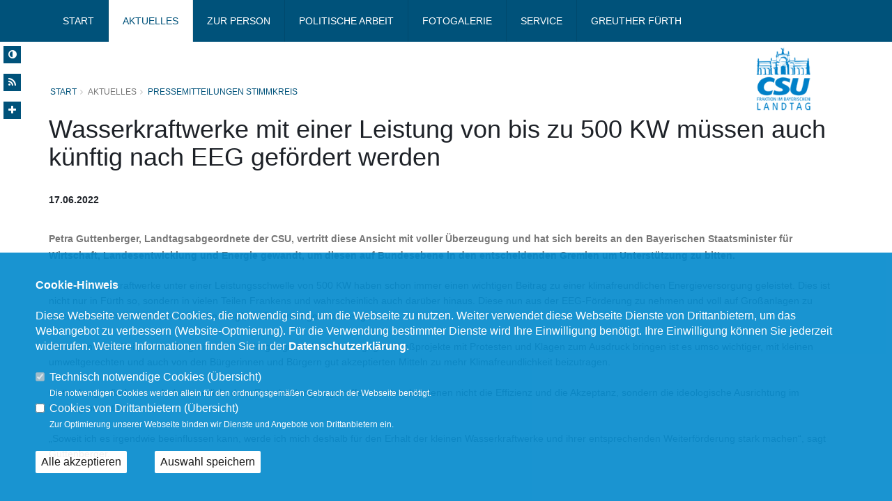

--- FILE ---
content_type: text/html; charset=ISO-8859-1
request_url: https://guttenberger.de/lokal_1_1_674_Wasserkraftwerke-mit-einer-Leistung-von-bis-zu-500-KW-muessen-auch-kuenftig-nach-EEG-gefoerdert-werden.html
body_size: 10218
content:
<!DOCTYPE html>
<html lang="de">
<head>
<title>Petra L. Guttenberger MdL - Wasserkraftwerke mit einer Leistung von bis zu 500 KW müssen auch künftig nach EEG gefördert werden</title>
<meta http-equiv="X-UA-Compatible" content="IE=10">
<meta http-equiv="content-type" content="text/html; charset=ISO-8859-1">
<meta http-equiv="Content-Script-Type" content="text/javascript">
<meta http-equiv="Content-Style-Type" content="text/css">
<meta http-equiv="cache-control" content="no-cache">
<meta http-equiv="pragma" content="no-cache">
<meta name="description" content="Petra Guttenberger, Landtagsabgeordnete der CSU, vertritt diese Ansicht mit voller &Uuml;berzeugung und hat sich bereits an den Bayerischen Staatsminister f&uuml;r Wirtschaft, Landesentwicklung und Energie gewandt, um diesen auf Bundesebene in den entscheidenden Gremien um Unterst&uuml;tzung zu bitten.Homepage der Fürther CSU Landtagsabgeordneten Petra L. Guttenberger">
<meta name="author" content="Bürgerbüro Petra L. Guttenberger, MdL">
<meta name="keywords" content="CSU, Guttenberger, MdL, Landtag, Bayern, Fürth, Fuerth,CSU, christlich, sozial, demokratisch, Union">
<meta name="language" content="de">
<meta name="robots" content="index, follow">
<meta property="og:title" content="Petra L. Guttenberger MdL - Wasserkraftwerke mit einer Leistung von bis zu 500 KW müssen auch künftig nach EEG gefördert werden" />
<meta property="og:type" content="article"/>
<meta property="og:site_name" content="Bürgerbüro Petra L. Guttenberger, MdL" />
<meta property="og:description" content="Petra Guttenberger, Landtagsabgeordnete der CSU, vertritt diese Ansicht mit voller &Uuml;berzeugung und hat sich bereits an den Bayerischen Staatsminister f&uuml;r Wirtschaft, Landesentwicklung und Energie gewandt, um diesen auf Bundesebene in den entscheidenden Gremien um Unterst&uuml;tzung zu bitten.">
<meta property="og:url" content="https://www.guttenberger.de/lokal_1_1_674_Wasserkraftwerke-mit-einer-Leistung-von-bis-zu-500-KW-muessen-auch-kuenftig-nach-EEG-gefoerdert-werden.html">
<meta name="news_keywords" content="wasserkraft,Guttenberger Petra,EEG,KLIMASCHUTZ,ENERGIE" />
<meta data-embetty-server="https://embetty2.sharkness.de">
<meta name="viewport" content="width=device-width, minimum-scale=1.0, maximum-scale=1.0, user-scalable=no">		<link rel="alternate" type="application/rss+xml" title="Petra L. Guttenberger MdL RSS-Feed" href="//guttenberger.de/rss/rss_feed.php"><style>
.feature-box.feature-box-style-2 h4 { min-height: 140px !important; }
</style><link rel="SHORTCUT ICON" type="image/x-icon" href="image/templates/hybrid04/favicon.ico">













	<style>
@font-face {
  font-family: 'Work Sans';
  font-style: normal;
  font-weight: 400;
  src: url('/css/fonts/google/work-sans/work-sans-ttf/static/WorkSans-Light.ttf') format('truetype');
}

@font-face {
  font-family: 'Work Sans';
  font-style: italic;
  font-weight: 400;
  src: url('/css/fonts/google/work-sans/work-sans-ttf/static/WorkSans-Italic.ttf') format('truetype');
}

@font-face {
  font-family: 'Work Sans';
  font-style: normal;
  font-weight: 700;
  src: url('/css/fonts/google/work-sans/work-sans-ttf/static/WorkSans-Bold.ttf') format('truetype');
}

@font-face {
  font-family: 'Work Sans';
  font-style: italic;
  font-weight: 700;
  src: url('/css/fonts/google/work-sans/work-sans-ttf/static/WorkSans-BoldItalic.ttf') format('truetype');
}

@font-face {
  font-family: 'Work Sans Black';
  font-style: normal;
  font-weight: 400;
  src: url('/css/fonts/google/work-sans/work-sans-ttf/static/WorkSans-Black.ttf') format('truetype');
}

@font-face {
  font-family: 'Work Sans Black';
  font-style: italic;
  font-weight: 400;
  src: url('/css/fonts/google/work-sans/work-sans-ttf/static/WorkSans-BlackItalic.ttf') format('truetype');
}
</style>
<link rel="stylesheet" href="/js/hybrid04/vendor/bootstrap/css/bootstrap.min.css">
<link rel="stylesheet" href="/js/hybrid04/vendor/font-awesome/css/font-awesome.min.css">
<link rel="stylesheet" href="/js/hybrid04/vendor/animate/animate.min.css">
<link rel="stylesheet" href="/js/hybrid04/vendor/simple-line-icons/css/simple-line-icons.min.css">
<link rel="stylesheet" href="/js/hybrid04/vendor/owl.carousel/assets/owl.carousel.min.css">
<link rel="stylesheet" href="/js/hybrid04/vendor/owl.carousel/assets/owl.theme.default.min.css">
<link rel="stylesheet" href="/js/hybrid04/vendor/magnific-popup/magnific-popup.css">

<link rel="stylesheet" href="/css/hybrid04/hybrid5-theme.css">
<link rel="stylesheet" href="/css/hybrid04/hybrid5-theme-elements.css">
<link rel="stylesheet" href="/css/hybrid04/theme-blog.css">
<link rel="stylesheet" href="/css/hybrid04/theme-shop.css">

<link rel="stylesheet" href="/js/hybrid04/vendor/rs-plugin/css/settings.css">
<link rel="stylesheet" href="/js/hybrid04/vendor/rs-plugin/css/layers.css">
<link rel="stylesheet" href="/js/hybrid04/vendor/rs-plugin/css/navigation.css">

<link rel="stylesheet" href="/css/hybrid04/skins/skin-hybrid5.css"> 
<link rel="stylesheet" href="/css/hybrid04/demos/demo-law-firm.css">
<link rel="stylesheet" href="/css/hybrid04/custom.css">
<link rel="stylesheet" href="/js/creasefcontrast/css/accessibility-buttons.css" type="text/css">

<link rel="stylesheet" href="/js/hybrid04/vendor/fullcalendar/fullcalendar.css" />
<link rel="stylesheet" href="/js/hybrid04/vendor/fullcalendar/fullcalendar.print.css" media="print" />

<script src="/js/hybrid04/vendor/modernizr/modernizr.min.js"></script>






<script async src="/js/embetty.js"></script>
</head><body>	<div class="handicap-icons">
		<ul>
						<li><a href="index.php?ka=1&ska=1&sitekontrast=1"><div class="shorticon" title="Kontrast der Seite ändern"><i class="fa fa-adjust" title="Kontrast der Seite ändern"></i></div></a></li>
									<li><a href="rss/rss_feed.php" target="_blank"><div class="shorticon" title="RSS Feed"><i class="fa fa-feed"></i></div></a></li>
			<li><a href="#" aria-label="Increase Font" id="accessibility-font" class="js-acessibility plushybrid04"><div class="shorticon" title="Schrift vergrößern"><i class="fa fa-plus" title="Schrift vergrößern"></i></div></a></li>
			<li id="iconsearch"><a href="#" id="iconsearchbutton"><div class="shorticon" title="Suche"><i class="fa fa-search" title="Suche"></i></div></a></li>
																				</ul>
	</div>
		<div id="csu-logo"><a href="/"><img src="/image/templates/hybrid04/csu-logo.png"></a></div>
		<div class="body">
				<header id="header" class="header-no-border-bottom" data-plugin-options='{"stickyEnabled": true, "stickyEnableOnBoxed": true, "stickyEnableOnMobile": true, "stickyStartAt": 60, "stickySetTop": "90px", "stickyChangeLogo": false}'>
			<div class="header-body">
				<div class="header-container header-nav header-nav-bar header-nav-bar-primary">
					<div class="container">
						<button class="btn header-btn-collapse-nav" data-toggle="collapse" data-target=".header-nav-main">
							Menü <i class="fa fa-bars"></i>
						</button>
												<div class="header-nav-main header-nav-main-light header-nav-main-effect-1 header-nav-main-sub-effect-1 collapse">
							<nav>
								<ul class="nav nav-pills" id="mainNav">
																			<li ><a href="/index.html">Start</a></li><li  class="dropdown  active"><a href="#" class="dropdown-toggle">Aktuelles</a>												<ul class="dropdown-menu"><li><a href="/index.html#op1_Pressemitteilungen-Stimmkreis">Pressemitteilungen Stimmkreis</a><li><a href="/1_4_Pressemitteilungen-CSU-Fraktion--Guttenberger.html"><span class="title">Pressemitteilungen CSU-Fraktion / Guttenberger</span></a><li><a href="/1_2_Pressearchiv.html"><span class="title">Pressearchiv</span></a><li><a href="/index.html#op3_Termine-im-Stimmkreis-ua">Termine im Stimmkreis u.a.</a><li><a href="/1_82_Thema-des-Monats.html"><span class="title">Thema des Monats</span></a><li><a href="/1_126_Buergerinformationsfilme-Recht-lebensnah.html"><span class="title">Bürgerinformationsfilme: Recht lebensnah</span></a><li><a href="/1_42_Grussworte.html"><span class="title">Grußworte</span></a><li><a href="/1_112_Wettbewerbe--Ausschreibungen.html"><span class="title">Wettbewerbe / Ausschreibungen</span></a><li><a href="/1_122_Steuertipps-fuer-Vereine.html"><span class="title">Steuertipps für Vereine</span></a><li><a href="/1_117_Auszeichnung-mit-dem-evKITA-Award.html"><span class="title">Auszeichnung mit dem evKITA-Award</span></a><li><a href="/1_111_Kampagne-gegen-FGM_C.html"><span class="title">Kampagne gegen FGM_C</span></a>												</ul></li><li ><a href="/2_106_Persoenliche-Daten.html">Zur Person</a></li><li  class="dropdown "><a href="#" class="dropdown-toggle">Politische Arbeit</a>												<ul class="dropdown-menu"><li><a href="/5_21_Stimmkreis.html"><span class="title">Stimmkreis</span></a><li><a href="/5_23_Ausschuss-fuer-Verfassung-Recht-Parlamentsfragen-und-Integration.html"><span class="title">Ausschuss für Verfassung, Recht, Parlamentsfragen und Integration</span></a><li><a href="/5_22_Arbeitskreis-fuer-Verfassung-Recht-Parlamentsfragen-und-Integration.html"><span class="title">Arbeitskreis für Verfassung, Recht, Parlamentsfragen und Integration</span></a><li><a href="/5_25_Stadtraetin-in-Fuerth-von-1995-bis-2014.html"><span class="title">Stadträtin in Fürth von 1995 bis 2014</span></a><li><a href="/5_74_Aus-dem-Landtag.html"><span class="title">Aus dem Landtag</span></a><li><a href="https://www.plenum.tv/abgeordnete-von-a-z/petra-guttenberger-csu/" target="_blank">Plenum TV</a></li>												</ul></li><li ><a href="/index.html#op7_Meine-Arbeit-in-Bildern" >Fotogalerie</a></li><li  class="dropdown "><a href="#" class="dropdown-toggle">Service</a>												<ul class="dropdown-menu"><li><a href="/4_13_Links.html"><span class="title">Links</span></a><li><a href="/4_9_Newsletter-abonnieren.html"><span class="title">Newsletter abonnieren</span></a><li><a href="/4_28_Landtagsbesuche.html"><span class="title">Landtagsbesuche</span></a><li><a href="/4_16_Pressefoto.html"><span class="title">Pressefoto</span></a>												</ul></li><li  class="dropdown "><a href="#" class="dropdown-toggle">Greuther Fürth</a>												<ul class="dropdown-menu"><li><a href="/7_123_Saison-2025-26-Hinrunde.html"><span class="title">Saison 2025/26 Hinrunde</span></a><li><a href="/7_124_Saison-2025-26-Rueckrunde.html"><span class="title">Saison 2025/26 Rückrunde</span></a><li><a href="/7_120_Saison-2024-25-Hinrunde.html"><span class="title">Saison 2024/25 Hinrunde</span></a><li><a href="/7_121_Saison-2024-25-Rueckrunde.html"><span class="title">Saison 2024/25 Rückrunde</span></a><li><a href="https://www.sgf1903.de/" target="_blank">Offizielle Homepage</a></li>												</ul></li>								</ul>
							</nav>
						</div>
					</div>
				</div>
			</div>
		</header>
		<div role="main" id="speak_div" class="main">									<img src="/image/templates/hybrid04/standard_page_header.png" class="img-responsive">
									<section class="page-header">
										<div class="container">
											<div class="row">
												<div class="col-md-12">
													<ul class="breadcrumb"><li><a href="/index.html">Start</a></li><li>Aktuelles</li><li class="active"><a href="index.php?ka=1&ska=1">Pressemitteilungen Stimmkreis</a></li></ul><div id="xp1" class="rs_addtools rs_splitbutton rs_skip rs_preserve" style="float:left"></div>												</div>
											</div>
																																</div>
									</section>	<section class="section section-default section-no-border section-no-padding mt-none" id="meldung">
		<div class="container">
			<div class="row">
				<div class="col-md-12">
					<h1>Wasserkraftwerke mit einer Leistung von bis zu 500 KW müssen auch künftig nach EEG gefördert werden</h1>										<h5>
						17.06.2022																							</h5>
				</div>
			</div>
		</div>
		<div class="container">
			<div class="row" style="margin: 0px 0;">
				<div class="col-md-12 pressemeldung">					<div class="col-md-12 pressemeldung">
						<div class="blog-posts single-post">
							<article class="post blog-single-post">								<div class="post-content" style="float: left; width: 100%; margin-top: 20px">
									<p><strong><strong>Petra Guttenberger</strong>, Landtagsabgeordnete der CSU, vertritt diese Ansicht mit voller &Uuml;berzeugung und hat sich bereits an den Bayerischen Staatsminister f&uuml;r Wirtschaft, Landesentwicklung und Energie gewandt, um diesen auf Bundesebene in den entscheidenden Gremien um Unterst&uuml;tzung zu bitten.<br /></strong></p>
									&bdquo;Kleine Wasserkraftwerke unter einer Leistungsschwelle von 500 KW haben schon immer einen wichtigen Beitrag zu einer klimafreundlichen Energieversorgung geleistet. Dies ist nicht nur in F&uuml;rth so, sondern in vielen Teilen Frankens und wahrscheinlich auch dar&uuml;ber hinaus. Diese nun aus der EEG-F&ouml;rderung zu nehmen und voll auf Gro&szlig;anlagen zu setzen, ist deshalb der absolut falsche Weg&ldquo;, ist Guttenberger &uuml;berzeugt.<br />
<br />
Gerade in einer Zeit, da die B&uuml;rgerinnen und B&uuml;rger gro&szlig;e Vorbehalte gegen Gro&szlig;projekte mit Protesten und Klagen zum Ausdruck bringen ist es umso wichtiger, mit kleinen umweltgerechten und auch von den B&uuml;rgerinnen und B&uuml;rgern gut akzeptierten Mitteln zu mehr Klimafreundlichkeit beizutragen.<br />
<br />
Guttenberger findet es sehr bedauerlich, dass Entscheidungen getroffen werden, bei denen nicht die Effizienz und die Akzeptanz, sondern die ideologische Ausrichtung im Vordergrund steht.<br />
<br />
&bdquo;Soweit ich es irgendwie beeinflussen kann, werde ich mich deshalb f&uuml;r den Erhalt der kleinen Wasserkraftwerke und ihrer entsprechenden Weiterf&ouml;rderung stark machen&ldquo;, sagt Guttenberger.<br />
<br />
<br /> 								</div>
							</article>
						</div><div class="news_archivlink">&Auml;ltere Artikel finden Sie im <a href="1_2_Archiv.html">Archiv</a>.</div>					</div>
					<div class="col-md-12" style="margin-top:30px; float:left; width: 100%;">						
						<div class="tabs">
							<ul class="nav nav-tabs nav-justified">
								<li class="active"><a href="#newsshare" data-toggle="tab"><i class="fa fa-share"></i> Teilen</a></li>
																															</ul>
							<div class="tab-content" style="min-height: 60px;">
								<div id="newsshare" class="active tab-pane">
									<div class="social-button">
										<a class="social-button-facebook" rel="nofollow" title="Facebook" href="https://www.facebook.com/sharer/sharer.php?u=https%3A%2F%2Fguttenberger.de%2Findex.php%3Fka%3D1%26ska%3D1%26idn%3D674" target="_blank"><i class="fa fa-facebook"></i> <span style="margin-right:20px;float:right;">Teilen</span></a>
										<a class="social-button-twitter" rel="nofollow" title="Twitter" href="https://twitter.com/intent/tweet?url=https%3A%2F%2Fguttenberger.de%2Findex.php%3Fka%3D1%26ska%3D1%26idn%3D674&amp;text=Wasserkraftwerke+mit+einer+Leistung+von+bis+zu+500+KW+m%C3%BCssen+auch+k%C3%BCnftig+nach+EEG+gef%C3%B6rdert+werden&amp;lang=de" target="_blank"><i class="fa fa-twitter"></i> <span style="margin-right:20px;float:right;">Twittern</span></a>
									</div>
								</div>
								<div id="newsdateien" class="tab-pane">								</div>
								
																
															</div>
													</div>
											</div>
								</div>
			</div>
		</div>
	</section>
	<section id="banner" class="section section-background" style="background:#FFFFFF; padding: 40px 0px 30px 0px; ">
	<div class="container">
		<div class="row">
			<div class="col-md-12">
				<div class="owl-carousel owl-theme owl-banner show-nav-title" data-plugin-options='{"loop": false, "items": 4, "nav": true, "dots": true, "autoplay": false, "autoplayTimeout": 10000}'><div><a href="https://www1.bayern.landtag.de/www/player/index.html?playlist=https://www1.bayern.landtag.de/lisp/res/metafiles/live/meta_live.json&subtitle=https://www1.bayern.landtag.de/lisp/jsp/tv_rssfeed.jsp" target="_blank"><div class="fuersprecher" style="background:#006ca1"><h4>Live aus dem Plenarsaal<br><span>Nächste Sitzung am: 28.01.2026, 13.00 Uhr

<br><span></span></span></h4></div></a></div><div><a href="https://www.plenum.tv/abgeordnete-von-a-z/petra-guttenberger-csu/" target="_blank"><div class="fuersprecher" style="background:#035a85"><h4>PlenumTV<br><span><br><span></span></span></h4></div></a></div><div><a href="https://www.instagram.com/guttenbergermdl/?hl=de" target="_blank"><div class="fuersprecher" style="background:#00476a"><h4>Instagram<br><span><br><span></span></span></h4></div></a></div><div><a href="https://www.facebook.com/guttenbergermdl/" target="_blank"><div class="fuersprecher" style="background:#0092da"><h4>Facebook<br><span><br><span></span></span></h4></div></a></div><div><a href="https://www.greuther-fuerth.de" target="_blank"><div class="fuersprecher" style="background:#144560"><h4>Greuther Fürth<br><span><br><span></span></span></h4></div></a></div> 
				</div> 
			</div>
		</div>
	</div>
</section>
								<section id="contact" class="section section-background section-footer" id="kontakt" style="background-image: url(/image/daten/universal_parallax_kontakt_65.jpg); background-position: 50% 100%; background-size: cover;">
					<div class="container">
						<div class="row">
							<div class="col-md-7" style="color: #FFF;">
								<h1 class="mt-xl mb-none" style="color: #FFF;">Kontakt</h1>
								<p style="color: #FFF; font-weight: 100; ">Haben Sie Fragen, Anregungen oder wichtige Anliegen? Dann schreiben Sie mir!</p>
								<form id="contactForm" action="ajax_caller.php" method="POST">
									<input type="hidden" value="kontakt" name="formulare" id="formulare">
									<input type="hidden" name="capval" id="capval" value="4ecbd5637e358d68a2e7c88ac25cf1e748d60a07">
									<div class="row">
										<div class="form-group">
																						<div class="col-sm-6">
												<input type="text" value="" placeholder="Ihr Name*" data-msg-required="Bitte geben Sie Ihren Namen ein." maxlength="100" class="form-control" name="name" id="name" required style="margin-bottom: 15px; border-radius: 0px;">
												<input type="email" value="" placeholder="Ihre E-Mail Adresse*" data-msg-required="Bitte tragen Sie Ihre E-Mail Adresse ein." data-msg-email="Bitte tragen Sie Ihre E-Mail Adresse ein." maxlength="100" class="form-control" name="email" id="email" style="margin-bottom: 15px; border-radius: 0px;">
												<input type="text" value="" placeholder="Betreff" data-msg-required="Bitte schreiben Sie einen Betreff." maxlength="100" class="form-control" name="subject" id="subject" style="margin-bottom: 15px; border-radius: 0px;">
											</div>
											<div class="col-sm-6">
												<textarea maxlength="5000" placeholder="Ihre Mitteilung*" data-msg-required="Geben Sie hier Ihre Mitteilung ein." rows="6" class="form-control" name="message" id="message" required style="border-radius: 0px;"></textarea>
											</div>
																																	<input type="hidden" name="dsgvoid" id="dsgvoid" value="24">
											<div class="col-sm-12">
												<input type="checkbox" name="dsgvo" value="dsgvo" id="dsgvo" data-msg-required="Bitte geben Sie Ihre Einwilligung." required><span class="dsgvotext"> <span onclick="javascript:$('#einwietext').toggle('slow');" style="cursor:pointer;"><u>Einwilligungserklärung</u></span>*</span>
												<div id="einwietext" style="display: none; padding:20px; background: #0088CC; opacity: 0.7">Ich willige ein, dass die vorstehenden Daten an Petra L. Guttenberger, MdL, Weiherstra&szlig;e 4 in 90762 F&uuml;rth, &uuml;bertragen und zum Zwecke der Bearbeitung meines Anliegens verarbeitet werden. Dies gilt insbesondere auch f&uuml;r besondere Daten (z. B. politische Meinungen). <br />
<br />
Sofern sich aus meinen oben aufgef&uuml;hrten Daten Hinweise auf meine ethnische Herkunft, Religion, politische Einstellung oder Gesundheit ergeben, bezieht sich meine Einwilligung auch auf diese Angaben. Sie k&ouml;nnen Ihre Einwilligung jederzeit mit Wirkung f&uuml;r die Zukunft und ohne die Angabe von Gr&uuml;nden per E-Mail an email@guttenberger.de widerrufen. <br />
<br />
Weitere Informationen zur Verarbeitung Ihrer Daten finden Sie in der <a href="1_datenschutz_DSGVO-BETROFFENER.html#dsgvo12">Datenschutzerkl&auml;rung</a>.												</div>
											</div>
																						<div class="row" style="float:left; width: 100%; margin-left: 0px; margin-top: 20px;">
												<div class="form-group">
													<div class="col-md-6  col-xs-6">
														<div class="captcha">
															<div class="captcha-image">
																<img id="captcha-image" src="/js/captcha.php?_CAPTCHA&amp;t=0.33041400+1768407195" alt="">
															</div>
															<div class="captcha-refresh">
																<a href="#" id="refreshCaptcha"><i class="fa fa-refresh"></i></a>
															</div>
														</div>
													</div>
													<div class="col-md-6" style="text-align:right;float:right; width: 50%; padding-left: 6%;">
														<div class="codetext">Bitte geben Sie den Code ein:</div>
														<input type="text" value="" maxlength="6" data-msg-captcha="Verifizierung falsch." data-msg-required="Bitte tragen Sie den Code hier ein." placeholder="Code..." class="form-control footer-form text captcha-input" style="float:right" name="captcha" id="captcha" required>
													</div>
												</div>
											</div>
										</div>
									</div>
									<div class="row">
										<div class="col-md-12" style="text-align:right;">
											<input type="submit" value="Senden" class="btn btn-primary mb-xl" data-loading-text="Lade...">
											<div style="float:left; color: #FFFFFF;">* Pflichtfeld</div>
	
											<div class="alert alert-success hidden" id="contactSuccess">
												Vielen Dank f&uuml;r Ihre Mitteilung!
											</div>
	
											<div class="alert alert-danger hidden" id="contactError">
												Es ist ein Fehler bei der &Uuml;bermittlung aufgetreten.<br>
												Bitte wenden Sie sich telefonisch an uns : 0911 - 743 70 63.
											</div>
											
											<div class="alert alert-danger hidden" id="mailErrorMessage">
												Bitte prüfen Sie Ihre Angaben auf Vollständigkeit.<br>
												Falls Sie ein Problem vermuten, wenden Sie sich bitte telefonisch an uns : 0911 - 743 70 63.
											</div>
										</div>
									</div>
								</form>
							</div>
							<div class="col-md-5">
																<h1 class="mt-xl mb-none" style="color: #FFF; margin-bottom: 20px; ">Newsletter</h1>
								<p style="color: #FFF; font-weight: 100;">Erhalten Sie Neuigkeiten aus dem Landtag und der Region.</p>
								<form action="index.php" method="POST">
									<input type="hidden" name="ka" value="4">
									<input type="hidden" name="ska" value="9">
									<div class="row">
										<div class="form-group">
											<div class="col-sm-6">
												<input type="text" value="" placeholder="Ihr Vorname*" data-msg-required="Bitte tragen Sie in dieses Feld Ihren Vornamen ein." maxlength="100" class="form-control" name="txtFirstName" id="txtFirstName" required style="margin-bottom: 15px; border-radius: 0px;">
												<input type="hidden" name="formulare" value="newsletter">
											</div>
											<div class="col-sm-6">
												<input type="text" value="" placeholder="Ihr Nachname*" data-msg-required="Bitte tragen Sie in dieses Feld Ihren Namen ein." maxlength="100" class="form-control" name="txtLastName" id="txtLastName" required style="margin-bottom: 15px; border-radius: 0px;">
											</div>
											<div class="col-sm-12">
												<input type="email" value="" placeholder="Ihre E-Mail Adresse*" data-msg-required="Bitte tragen Sie in dieses Feld Ihre E-Mail Adresse ein." data-msg-email="Bitte tragen Sie eine richtige E-Mail Adresse ein." style="border-radius: 0px;" maxlength="100" class="form-control" name="txtEmail" id="txtEmail" required>
											</div>
																					</div>
										<div class="col-md-12" style="text-align:right;">
																						<input type="submit" value="Senden" class="btn btn-primary mb-xl" data-loading-text="Lade...">
											<div style="float:left; color: #FFFFFF;">* Pflichtfeld</div>
										</div>
									</div>
								</form>
															</div>
						</div>
					</div>
				</section>
									</div>
		
		
		<footer class="short" id="footer">
			<div class="footer-copyright">
				<div class="container">
					<div class="row">
						<div class="col-md-12" style="padding-top: 15px; margin-bottom: 15px; ">
							<a href="1_impressum_legal-notice.html">IMPRESSUM</a>
														<a href="1_kontakt_Nehmen-Sie-mit-uns-Kontakt-auf.html">KONTAKT</a>
														<a href="1_datenschutz_infos.html">DATENSCHUTZ</a>
							<a href="1_sitemap_uebersicht.html">SITEMAP</a>
						</div>
					</div>
				</div>
			</div>
		</footer>
		<div id="bottomsearch">
			<div class="header-search">
				<form id="searchForm" action="index.php" method="post">
					<input type="hidden" name="ka" value="1">
					<input type="hidden" name="ska" value="suche">
					<div class="input-group">
						<input type="text" class="form-control" name="suchwort" id="q" placeholder="Suchen..." required>
						<span class="input-group-btn">
							<button class="btn btn-default" type="submit"><i class="icon-magnifier icons"></i></button>
						</span>
					</div>
				</form>
			</div>
		</div>
	</div>
	
	<!-- Vendor -->
	<script src="/js/hybrid04/vendor/jquery/jquery.min.js"></script>
	<link rel='stylesheet' href='/css/smoothness/jquery-ui-1.9.2.custom.css' />
	<script src='/js/jquery-ui-1.9.2.custom.min.js'></script>
	<script src='/js/jquery.ui.datepicker-de.js'></script>
	<script src="/js/hybrid04/vendor/jquery.appear/jquery.appear.min.js"></script>
	<script src="/js/hybrid04/vendor/jquery.easing/jquery.easing.min.js"></script>
	<script src="/js/hybrid04/vendor/jquery-cookie/jquery-cookie.min.js"></script>
	<script src="/js/hybrid04/vendor/bootstrap/js/bootstrap.min.js"></script>
	<script src="/js/hybrid04/vendor/common/common.min.js"></script>
	<script src="/js/hybrid04/vendor/jquery.validation/jquery.validation.min.js"></script>
	<script src="/js/hybrid04/vendor/jquery.easy-pie-chart/jquery.easy-pie-chart.min.js"></script>
	<script src="/js/hybrid04/vendor/jquery.gmap/jquery.gmap.min.js"></script>
	<script src="/js/hybrid04/vendor/jquery.lazyload/jquery.lazyload.min.js"></script>
	<script src="/js/hybrid04/vendor/isotope/jquery.isotope.min.js"></script>
	<script src="/js/hybrid04/vendor/owl.carousel/owl.carousel.min.js"></script>
	<script src="/js/hybrid04/vendor/magnific-popup/jquery.magnific-popup.js"></script>
	<script src="/js/hybrid04/vendor/vide/vide.min.js"></script>
	<script src="/js/hybrid04/hybrid5-theme.js"></script>
	<script src="/js/hybrid04/vendor/rs-plugin/js/jquery.themepunch.tools.min.js"></script>	<script src="/js/hybrid04/vendor/rs-plugin/js/jquery.themepunch.revolution.min.js"></script>
	<script src="/js/hybrid04/views/view.contact.js"></script>
	<script src="/js/hybrid04/demos/demo-law-firm.js"></script>	
	<script src="/js/hybrid04/custom.js"></script>
	<script src="/js/hybrid04/theme.init.js"></script>
	<script src="/js/hybrid04/examples/examples.portfolio.js"></script>
	<script src="/js/hybrid04/examples/examples.lightboxes.js"></script>
	<script src="/js/hybrid04/examples/examples.gallery.js"></script>
	<script src="/js/touchswipe/jquery.touchSwipe.js"></script>

	<script src="/js/hybrid04/vendor/moment/moment.js"></script>
	<script src="/js/hybrid04/vendor/fullcalendar/fullcalendar.js"></script>
	<script src="/js/hybrid04/examples/examples.calendar.js"></script>
	<script src="/js/hybrid04/vendor/fullcalendar/locale/de.js"></script>

		<script type="text/javascript" src="/js/hybrid01/imageMapResizer.min.js"></script>
	<script type="text/javascript">
		$(document).ready(function(){
			$tooltips_div = $('#stimmkreiskarte-tooltips');
			$tooltips_div.appendTo('body');
			
			var $active_area = null;
						$('#stimmkreiskarte_map').children('area').mouseenter(function(ev) {
				ev.preventDefault();
				ev.stopPropagation();
				var stimmkreis_id = this.href.split('#')[1];
				$current_area = $('#tt' + stimmkreis_id);
				if ($active_area && ($current_area.attr('id') == $active_area.attr('id'))) return;
				if ($(window).width()>800)
				{
					var top = ev.pageY - 5;
					if (($(window).width()/2)>ev.pageX)
					{
						var left = ev.pageX - 5;
					}
					else
					{
						var left = ev.pageX - 400;
					}
					var right = 'auto';
					if ($active_area) {
						$active_area.removeClass('active').css({ top: 0, left: '-9999em' });
					}
					$active_area = $current_area;
					$active_area.addClass('active').css({ top: top, left: left, right: right });
				}else{
					var top = 550;
					var left = 0;
					var right = 'auto';
					var breite = '70%';
					if ($active_area) {
						$active_area.removeClass('active').css({ top: 0, left: '-9999em' });
					}
					$active_area = $current_area;
					$active_area.addClass('active').css({ top: top, left: left, right: right, width: breite, margin: 'auto' });
					return false;
				}
			});
			
			$('#stimmkreiskarte_img').mouseover(function(ev) {
				if ($active_area) {
					$active_area.removeClass('active').css({ top: 0, left: '-9999em' });
					$active_area = null;
				}
			});
						
			$('.tooltip').click(function(ev) {
				$(this).css({ top: 0, left: '-9999em' });
			});
			
			$('map').imageMapResize();
			$(window).resize(function() { $('map').imageMapResize(); });
			
			var filters = {}, $container = jQuery('.stream');
			jQuery('.filter a').click(function(){
				var $i = jQuery(this), isoFilters = [], prop, selector, $a = $i.parents('.dcsns-toolbar'), $b = $a.next(), $c = jQuery('.stream',$b);
				
				jQuery('.filter a',$a).removeClass('iso-active');
				$i.addClass('iso-active');
				filters[ $i.data('group') ] = $i.data('filter');
				for (prop in filters){
					isoFilters.push(filters[ prop ])
				}
				selector = isoFilters.join('');
				$c.isotope({filter: selector, sortBy : 'postDate'});
		
				return false;
			});
			
			jQuery.each($container,function(){
				jQuery('li .section-thumb img, li .section-text img',jQuery(this)).css('opacity',0).show().fadeTo(800,1);
				jQuery(this).isotope('layout');
			});
			
			function sortstream(obj,d){
				var $l = jQuery('li.dcsns-li',obj);
				$l.sort(function(a, b){
					var keyA = parseInt(jQuery(a).attr('rel'),10), keyB = parseInt(jQuery(b).attr('rel'),10);
					if(d == 'asc'){return (keyA > keyB) ? 1 : -1;} 
					else {return (keyA < keyB) ? 1 : -1;}
					return 0;
				});
				jQuery.each($l, function(index, row){
					obj.append(row);
				});
				return;
			}
		});
	</script>
					<script src="//f1-eu.readspeaker.com/script/6482/webReader/webReader.js?pids=wr" type="text/javascript"></script>
				<script src="/js/creasefcontrast/js/accessibility-buttons.js"></script>
	<script>
		$(document).ready(function() { accessibilityButtons(); })
	</script>
	<script type="text/javascript" src="js/jquery.bwPage.js"></script>
			
	<script type="text/javascript" src="functions/tools.js"></script>
	<script type="text/javascript" src="js/global2.js"></script>
		<script>
				$(document).ready(function(){
			$('#ncd').click(function() { if($(this).is(':checked')){ $('.cok').prop('checked',true); } else { $('.cok').prop('checked',false); } });
			$('.cok').click(function() { if(!$(this).is(':checked')){ $('#ncd').prop('checked',false); }  });
			$('#cookie-rebutton').click(function() { $(this).hide(); $('#cookie-disclaimer').show(); });
			$('#cookieclose').click(function() { setCookie ('cookiehinweis1','1',60); checkCookie(1); });
			$('#cookieall').click(function() {
				setCookie ('cookiehinweis1','2',60);
				checkCookie(2);
				$('.cok').each(function() { $(this).prop("checked", true); });
				var dcookies = ''; var i = 0;
				$('.cok').each(function() {
					if($(this).is(':checked')){
						if (i>0) { dcookies = dcookies+',';}
						dcookies = dcookies+$(this).attr('idc');
						i++;
					}
				});
				setCookie ('cookiedritt',dcookies,60);
				location.reload();
			});
			$('#cookieno').click(function()  { setCookie ('cookiehinweis1','3',60); checkCookie(3); });
			$('#cookiesel').click(function() {
				var dcookies = ''; var i = 0;
				$('.cok').each(function() {
					if($(this).is(':checked')){
						if (i>0) { dcookies = dcookies+',';}
						dcookies = dcookies+$(this).attr('idc');
						i++;
					}
				});
				setCookie ('cookiehinweis1','4',60);
				setCookie ('cookiedritt',dcookies,60);
				checkCookie(4);
				location.reload();
			});
			checkCookie(0);
		});
			</script>
	<div id="cookie-disclaimer" style="display: none;">
		<style> 
			#cookie-disclaimer{ display:none;position:fixed;padding:10px 0; overflow:auto; max-height: 100%; bottom:0;width:100%;z-index:100000;background-color:#0088CC;opacity:0.9;-moz-opacity:0.9;-ms-filter:"progid:DXImageTransform.Microsoft.Alpha(Opacity=90)";filter:alpha(opacity=90) }
			#cookie-disclaimer-content{ padding:2%;width:96%;margin-left:auto;margin-right:auto;text-align:left;color:#FFFFFF; font-size: 16px; }
			#cookie-disclaimer-content a { font-weight:bold;color:#FFFFFF !important; text-decoration: none; }
			.btn_cookieall { float:left; background:#FFFFFF; color: #000000; border-radius:2px; padding: 5px 8px; margin: -3px 10px 0px 0px; cursor:pointer; }
			.btn_cookieno  { display:none;float:left; background: #CCCCCC; color: #000000; border-radius:2px; padding: 5px 8px; margin: -3px 10px 0px 30px; cursor:pointer; }
			.btn_cookiesel { float:left; background:#FFFFFF; color: #000000; border-radius:2px; padding: 5px 8px; margin: -3px 10px 0px 30px; cursor:pointer; }
			
			@media all and (max-width: 1355px){
				#cookie-disclaimer-content{ font-size:16px; }
			}
			@media all and (max-width: 800px){
				.btn_cookieall { font-size:12px; float:left; background:#FFFFFF; color: #000000; border-radius:2px; padding: 5px 8px; margin: -3px 10px 0px 0px; cursor:pointer; }
				.btn_cookieno  { font-size:12px; display:none;float:left; background: #CCCCCC; color: #000000; border-radius:2px; padding: 5px 8px; margin: -3px 10px 0px 30px; cursor:pointer; }
				.btn_cookiesel { font-size:12px; float:left; background:#FFFFFF; color: #000000; border-radius:2px; padding: 5px 8px; margin: -3px 10px 0px 30px; cursor:pointer; }
			}
		</style>
		<div id="cookie-disclaimer-content"><strong>Cookie-Hinweis</strong><br />
<br />
Diese Webseite verwendet Cookies, die notwendig sind, um die Webseite zu nutzen. Weiter verwendet diese Webseite Dienste von Drittanbietern, um das Webangebot zu verbessern (Website-Optmierung). F&uuml;r die Verwendung bestimmter Dienste wird Ihre Einwilligung ben&ouml;tigt. Ihre Einwilligung k&ouml;nnen Sie jederzeit widerrufen. Weitere Informationen finden Sie in der <a href="/1_datenschutz_Hinweis.html">Datenschutzerkl&auml;rung</a>.			<br><br>
			<div style="float:left; width:100%;">
				<div style="width:20px;float:left;"><input type="checkbox" name="nc" id="nc" checked disabled readonly></div>
				<div style="float:left;width:90%;font-size:16px;">
					Technisch notwendige Cookies (<span onclick="$('#ncc').toggle('slow');" style="cursor:pointer; color:#FFFFFF">Übersicht</span>)<br>
					<span style="font-size:12px">Die notwendigen Cookies werden allein für den ordnungsgemäßen Gebrauch der Webseite benötigt. </span>
					<div id="ncc" style="display: none; padding: 20px 0px">
						<div style="float:left; width:100%;">
							<div style="width:20px;float:left;"><input type="checkbox" name="nc1" id="nc1" checked disabled readonly></div>
							<div style="float:left;">
								Javascipt<br>
								<span style="font-size:12px">Dieser Cookie (PHPSESSION) wird gesetzt, ob zu prüfen, ob Cookies generell verwendet werden können und speichert dies in einer eindeutigen ID.</span>
							</div>
						</div>
						<div style="float:left; width:100%;">
							<div style="width:20px;float:left;"><input type="checkbox" name="nc1" id="nc1" checked disabled readonly></div>
							<div style="float:left;">
								Cookie-Verwaltung<br>
								<span style="font-size:12px">Diese Cookies ("cookiehinweis1","cookiedritt") speichert Ihre gewählte Einstellungen zum Cookie-Management.</span>
							</div>
						</div>
					</div>
				</div>
			</div>			<div style="float:left; width:100%;">
				<div style="width:20px;float:left;"><input type="checkbox" name="ncd" id="ncd" class="dritt" ></div>
				<div style="float:left;font-size:16px;width:90%">
					Cookies von Drittanbietern (<span onclick="$('#ncc2').toggle('slow');" style="cursor:pointer; color:#FFFFFF">Übersicht</span>)<br>
					<span style="font-size:12px">Zur Optimierung unserer Webseite binden wir Dienste und Angebote von Drittanbietern ein.</span>
					<div id="ncc2" style="display: none; padding: 20px 0px;  ">										<div style="float:left; width:100%;">
											<div style="width:20px;float:left;">
												<input type="checkbox"  name="nc2_4" id="nc2_4" class="cok" idc="4">
											</div>
											<div style="float:left; width:95%;">
												Vorlesefunktion<br><span style="font-size:12px">Der Readspeaker Cookie dient zum ordnungsgemäßen Betrieb der Vorlesefunktion. Weitere Informationen erhalten Sie in unserer Datenschutzerklärung.</span>
											</div>
										</div>
																																																												<div style="float:left; width:100%;">
											<div style="width:20px;float:left;">
												<input type="checkbox"  name="nc2_21" id="nc2_21" class="cok" idc="21">
											</div>
											<div style="float:left; width:95%;">
												Einsatz von Social-Media-Plugins<br><span style="font-size:12px">Hierbei handelt es sich um Cookies, die von Drittanbietern (z.B. Facebook) bei der Integration in diese Webseite gesetzt werden.</span>
											</div>
										</div>
																																																																																																																																																																																								<div style="float:left; width:100%;">
											<div style="width:20px;float:left;">
												<input type="checkbox"  name="nc2_32" id="nc2_32" class="cok" idc="32">
											</div>
											<div style="float:left; width:95%;">
												Google Maps<br><span style="font-size:12px"></span>
											</div>
										</div>
																																																							</div>			
				</div>
			</div>
						<div style="float:left; width:100%;padding:30px 0;">
								<div id="cookieall" class="btn_cookieall">Alle akzeptieren</div>
				<div id="cookieno" class="btn_cookieno">Alle ablehnen</div>
				<div id="cookiesel" class="btn_cookiesel">Auswahl speichern</div>
							</div>
		</div>
	</div>
	<div id="cookie-content"></div>
	<div id="cookie-rebutton" style="display:none;cursor:pointer;font-size:10px; position:fixed;left:0; bottom:0;padding: 0 2px;color:#FFFFFF; z-index:100000;background-color:#0088CC;opacity:0.9;-moz-opacity:0.9;-ms-filter:"progid:DXImageTransform.Microsoft.Alpha(Opacity=90)";filter:alpha(opacity=90)">Cookie-Einstellungen</div>
</body>
</html>


--- FILE ---
content_type: application/javascript
request_url: https://guttenberger.de/js/hybrid04/custom.js
body_size: 1540
content:
function datetoggle(name){
	$('#'+name).toggle('slow');
}

function owlres() {
	/*
	var owl = $('.owl-carousel');
	owl.owlCarousel();
	owl.trigger('next.owl.carousel');
	owl.trigger('prev.owl.carousel');
	*/
}

$(document).ready(function() {
	$.fn.equalizeHeights = function(){
		return this.height( Math.max.apply(this, $(this).map(function(i,e){ return $(e).height(); }).get() ) );
	};
	
	$(window).resize(function() {
		$('.owl-item > .datebox').height('').filter(function(){return $(this).css('float') == 'left';}).equalizeHeights();
	});
	
	$('.owl-item').each($('datebox').height('').filter(function(){return $(this).css('float') == 'left';}).equalizeHeights());
	
	$('.einzelseite img').each(function() {
		$(this).magnificPopup({
			delegate: 'img',
			type: 'image'
		});
	});
	
	$('.gallery').each(function() {
		$(this).magnificPopup({
			delegate: 'a',
			type: 'image',
			fixedContentPos: true,
			gallery: { enabled:true },
			callbacks: {
				open: function() {
					$('html').css({ overflow: 'hidden', height: '100%', position: 'fixed'});
					$('body').css({ height: '100%', position: 'fixed'});
				},
				close: function() {
					$('html').css({ overflow: 'auto', height: 'auto', position: 'relative'});
					$('body').css({ height: 'auto', position: 'relative'});
				}
			}
		});
	});
	
	var popupImages = $('.einzelseite img');
	popupImages.each(function(){
	    $(this).attr('data-mfp-src', $(this).attr('src'));
	    $(this).css({ cursor: 'pointer'});
	});
	popupImages.magnificPopup({type: 'image'});	
	
	$(".newscarousel").owlCarousel({
		"items": 2,
		"slideBy": 2,
		"margin": 30,
		"loop": false,
		"nav": true,
		"dots": true,
		"navText": [ '', '' ], 
		"singleItem": false,
		"autoPlay": true,
		"autoHeight": true,
		"responsive": {
			0: {
				items: 1,
				slideBy: 1
			},
			479: {
				items: 1,
				slideBy: 1
			},
			768: {
				items: 2,
				slideBy: 2
			},
			979: {
				items: 2,
				slideBy: 2
			},
			1199: {
				items: 2,
				slideby: 2
			}
		}
	});
	
	$(".termincarousel").owlCarousel({
		"items": 3,
		"slideBy": 3,
		"margin": 30,
		"loop": false,
		"nav": true,
		"dots": true,
		"navText": [ '', '' ], 
		"singleItem": false,
		"autoPlay": true,
		"autoHeight": true,
		"responsive": {
			0: {
				items: 1,
				slideBy: 1
			},
			479: {
				items: 1,
				slideBy: 1
			},
			768: {
				items: 2,
				slideBy: 2
			},
			979: {
				items: 2,
				slideBy: 2
			},
			1199: {
				items: 3,
				slideby: 3
			}
		}
	});
	
	$('.popup-beitrag').magnificPopup({
		disableOn: 700,
		type: 'iframe',
		mainClass: 'mfp-fade',
		removalDelay: 160,
		preloader: false,
		fixedContentPos: false
	});
	
	$('.audio-beitrag').magnificPopup({
		markup: '<div class="mfp-iframe-scaler">'+
					'<div class="mfp-close"></div>'+
					'<iframe class="mfp-iframe" frameborder="0" allowfullscreen style="background:url(/image/templates/onepager03/video/bgaudio.jpg)"></iframe>'+
				'</div>', 
		disableOn: 700,
		type: 'iframe',
		mainClass: 'mfp-fade',
		removalDelay: 160,
		preloader: false,
		fixedContentPos: false
	});
	
	$('#iconsearchbutton').on('click', function() {
		$('#bottomsearch').toggle('slow');
		$('#bottomsearch').find("#q").focus();
		return false;
	});
	
	$('#bottomsearch').on('dblclick', function() {
		$('#bottomsearch').toggle('slow');
		$('#bottomsearch').find("#q").focus();
		return false;
	});
	
	$('.slidergalerie').magnificPopup({
		type:'image',
		gallery:{enabled:true}
	});
	
	$('.einzelseite_medien_kurztext').on('click', function() {
		var nr = $(this).attr('nr');
		$('#beschreibung'+nr).toggle("slow");
	});
	
	$('.dstep').on('click', function() {
		$('.header-btn-collapse-nav').trigger('click');
	});
	
	
	
	/*
	var fontSizes = new Array();
	
	$("body *").each(function(index, el) {
		var fontSize = parseInt($(el).css("font-size"));
		fontSizes.push([el, fontSize]);
	});
	
	$.creaseFont({
		  animate: false
		, defaultSize: 100
		, maxSize: 200
		, minSize: 85
		, stepSize: 15
		, unit: "%"
		, after: function(obj) {
			$(fontSizes).each(function(index, el) {
				$(el[0]).css("font-size", el[1] * obj.currSize / 100);
			});
		}
	});
	*/
});

function mailbox(id_person,fenstername)
{
	anweisungen = 'menubar=no,resizeable=yes,toolbar=0,scrollbars=yes,location=0,directories=0,status=0,width=400,height=300';
	bastelfenster = window.open('mailbox.php?idp='+id_person,'Kontaktbox',anweisungen);
	bastelfenster.name = fenstername;
	bastelfenster.focus ();
}
